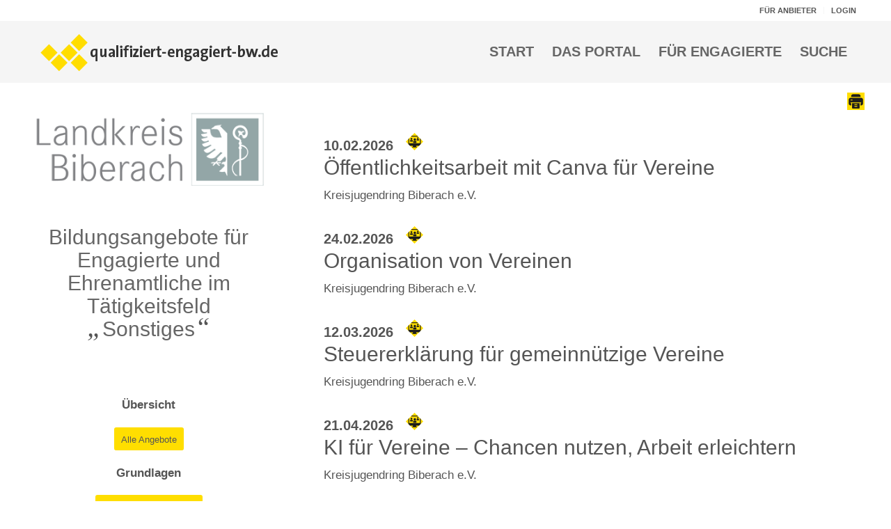

--- FILE ---
content_type: text/html; charset=UTF-8
request_url: https://qualifiziert-engagiert-bw.de/bc/bc-bereiche-sonstiges/
body_size: 58889
content:
<!DOCTYPE html>
<html lang="de" prefix="og: https://ogp.me/ns#" class="html_stretched responsive av-preloader-disabled  html_header_top html_logo_left html_main_nav_header html_menu_right html_slim html_header_sticky html_header_shrinking_disabled html_header_topbar_active html_mobile_menu_tablet html_header_searchicon_disabled html_content_align_center html_header_unstick_top_disabled html_header_stretch_disabled html_minimal_header html_av-overlay-side html_av-overlay-side-classic html_av-submenu-noclone html_entry_id_3882 av-cookies-no-cookie-consent av-no-preview av-default-lightbox html_text_menu_active av-mobile-menu-switch-default">
<head>
<meta charset="UTF-8" />
<meta name="robots" content="index, follow" />


<!-- mobile setting -->
<meta name="viewport" content="width=device-width, initial-scale=1">

<!-- Scripts/CSS and wp_head hook -->

<!-- Suchmaschinen-Optimierung durch Rank Math PRO - https://rankmath.com/ -->
<title>BC Bereiche Sonstiges - Qualifiziert. Engagiert in Baden-Württemberg</title>
<meta name="description" content="Übersicht"/>
<meta name="robots" content="index, follow, max-snippet:-1, max-video-preview:-1, max-image-preview:large"/>
<link rel="canonical" href="https://qualifiziert-engagiert-bw.de/bc/bc-bereiche-sonstiges/" />
<meta property="og:locale" content="de_DE" />
<meta property="og:type" content="article" />
<meta property="og:title" content="BC Bereiche Sonstiges - Qualifiziert. Engagiert in Baden-Württemberg" />
<meta property="og:description" content="Übersicht" />
<meta property="og:url" content="https://qualifiziert-engagiert-bw.de/bc/bc-bereiche-sonstiges/" />
<meta property="og:site_name" content="Qualifiziert. Engagiert in Baden-Württemberg" />
<meta property="og:updated_time" content="2023-03-11T16:53:24+01:00" />
<meta property="article:published_time" content="2021-03-17T21:39:05+01:00" />
<meta property="article:modified_time" content="2023-03-11T16:53:24+01:00" />
<meta name="twitter:card" content="summary_large_image" />
<meta name="twitter:title" content="BC Bereiche Sonstiges - Qualifiziert. Engagiert in Baden-Württemberg" />
<meta name="twitter:description" content="Übersicht" />
<meta name="twitter:label1" content="Lesedauer" />
<meta name="twitter:data1" content="19 Minuten" />
<script type="application/ld+json" class="rank-math-schema">{"@context":"https://schema.org","@graph":[{"@type":["EducationalOrganization","Organization"],"@id":"https://qualifiziert-engagiert-bw.de/#organization","name":"Qualifiziert. Engagiert in Baden-W\u00fcrttemberg","url":"https://qualifiziert-engagiert-bw.de"},{"@type":"WebSite","@id":"https://qualifiziert-engagiert-bw.de/#website","url":"https://qualifiziert-engagiert-bw.de","name":"Qualifiziert. Engagiert in Baden-W\u00fcrttemberg","alternateName":"Forbildung und Kurse f\u00fcr Ehrenamtliche","publisher":{"@id":"https://qualifiziert-engagiert-bw.de/#organization"},"inLanguage":"de"},{"@type":"ImageObject","@id":"https://qualifiziert-engagiert-bw.de/wp-content/uploads/LOGO_QEBW_4-1.png","url":"https://qualifiziert-engagiert-bw.de/wp-content/uploads/LOGO_QEBW_4-1.png","width":"360","height":"80","inLanguage":"de"},{"@type":"WebPage","@id":"https://qualifiziert-engagiert-bw.de/bc/bc-bereiche-sonstiges/#webpage","url":"https://qualifiziert-engagiert-bw.de/bc/bc-bereiche-sonstiges/","name":"BC Bereiche Sonstiges - Qualifiziert. Engagiert in Baden-W\u00fcrttemberg","datePublished":"2021-03-17T21:39:05+01:00","dateModified":"2023-03-11T16:53:24+01:00","isPartOf":{"@id":"https://qualifiziert-engagiert-bw.de/#website"},"primaryImageOfPage":{"@id":"https://qualifiziert-engagiert-bw.de/wp-content/uploads/LOGO_QEBW_4-1.png"},"inLanguage":"de"},{"@type":"Person","@id":"https://qualifiziert-engagiert-bw.de/author/wpm35/","name":"Br\u00fcckner","url":"https://qualifiziert-engagiert-bw.de/author/wpm35/","image":{"@type":"ImageObject","@id":"https://secure.gravatar.com/avatar/a5dcc3bb12ad01b231017e09fe731b9e?s=96&amp;d=mm&amp;r=g","url":"https://secure.gravatar.com/avatar/a5dcc3bb12ad01b231017e09fe731b9e?s=96&amp;d=mm&amp;r=g","caption":"Br\u00fcckner","inLanguage":"de"},"worksFor":{"@id":"https://qualifiziert-engagiert-bw.de/#organization"}},{"@type":"Article","headline":"BC Bereiche Sonstiges - Qualifiziert. Engagiert in Baden-W\u00fcrttemberg","datePublished":"2021-03-17T21:39:05+01:00","dateModified":"2023-03-11T16:53:24+01:00","author":{"@id":"https://qualifiziert-engagiert-bw.de/author/wpm35/","name":"Br\u00fcckner"},"publisher":{"@id":"https://qualifiziert-engagiert-bw.de/#organization"},"description":"\u00dcbersicht","name":"BC Bereiche Sonstiges - Qualifiziert. Engagiert in Baden-W\u00fcrttemberg","@id":"https://qualifiziert-engagiert-bw.de/bc/bc-bereiche-sonstiges/#richSnippet","isPartOf":{"@id":"https://qualifiziert-engagiert-bw.de/bc/bc-bereiche-sonstiges/#webpage"},"image":{"@id":"https://qualifiziert-engagiert-bw.de/wp-content/uploads/LOGO_QEBW_4-1.png"},"inLanguage":"de","mainEntityOfPage":{"@id":"https://qualifiziert-engagiert-bw.de/bc/bc-bereiche-sonstiges/#webpage"}}]}</script>
<!-- /Rank Math WordPress SEO Plugin -->

<link rel="alternate" type="application/rss+xml" title="Qualifiziert. Engagiert in Baden-Württemberg &raquo; Feed" href="https://qualifiziert-engagiert-bw.de/feed/" />
<link rel="alternate" type="application/rss+xml" title="Qualifiziert. Engagiert in Baden-Württemberg &raquo; Kommentar-Feed" href="https://qualifiziert-engagiert-bw.de/comments/feed/" />
<script type="text/javascript">
window._wpemojiSettings = {"baseUrl":"https:\/\/s.w.org\/images\/core\/emoji\/14.0.0\/72x72\/","ext":".png","svgUrl":"https:\/\/s.w.org\/images\/core\/emoji\/14.0.0\/svg\/","svgExt":".svg","source":{"concatemoji":"https:\/\/qualifiziert-engagiert-bw.de\/wp-includes\/js\/wp-emoji-release.min.js?ver=6.3.7"}};
/*! This file is auto-generated */
!function(i,n){var o,s,e;function c(e){try{var t={supportTests:e,timestamp:(new Date).valueOf()};sessionStorage.setItem(o,JSON.stringify(t))}catch(e){}}function p(e,t,n){e.clearRect(0,0,e.canvas.width,e.canvas.height),e.fillText(t,0,0);var t=new Uint32Array(e.getImageData(0,0,e.canvas.width,e.canvas.height).data),r=(e.clearRect(0,0,e.canvas.width,e.canvas.height),e.fillText(n,0,0),new Uint32Array(e.getImageData(0,0,e.canvas.width,e.canvas.height).data));return t.every(function(e,t){return e===r[t]})}function u(e,t,n){switch(t){case"flag":return n(e,"\ud83c\udff3\ufe0f\u200d\u26a7\ufe0f","\ud83c\udff3\ufe0f\u200b\u26a7\ufe0f")?!1:!n(e,"\ud83c\uddfa\ud83c\uddf3","\ud83c\uddfa\u200b\ud83c\uddf3")&&!n(e,"\ud83c\udff4\udb40\udc67\udb40\udc62\udb40\udc65\udb40\udc6e\udb40\udc67\udb40\udc7f","\ud83c\udff4\u200b\udb40\udc67\u200b\udb40\udc62\u200b\udb40\udc65\u200b\udb40\udc6e\u200b\udb40\udc67\u200b\udb40\udc7f");case"emoji":return!n(e,"\ud83e\udef1\ud83c\udffb\u200d\ud83e\udef2\ud83c\udfff","\ud83e\udef1\ud83c\udffb\u200b\ud83e\udef2\ud83c\udfff")}return!1}function f(e,t,n){var r="undefined"!=typeof WorkerGlobalScope&&self instanceof WorkerGlobalScope?new OffscreenCanvas(300,150):i.createElement("canvas"),a=r.getContext("2d",{willReadFrequently:!0}),o=(a.textBaseline="top",a.font="600 32px Arial",{});return e.forEach(function(e){o[e]=t(a,e,n)}),o}function t(e){var t=i.createElement("script");t.src=e,t.defer=!0,i.head.appendChild(t)}"undefined"!=typeof Promise&&(o="wpEmojiSettingsSupports",s=["flag","emoji"],n.supports={everything:!0,everythingExceptFlag:!0},e=new Promise(function(e){i.addEventListener("DOMContentLoaded",e,{once:!0})}),new Promise(function(t){var n=function(){try{var e=JSON.parse(sessionStorage.getItem(o));if("object"==typeof e&&"number"==typeof e.timestamp&&(new Date).valueOf()<e.timestamp+604800&&"object"==typeof e.supportTests)return e.supportTests}catch(e){}return null}();if(!n){if("undefined"!=typeof Worker&&"undefined"!=typeof OffscreenCanvas&&"undefined"!=typeof URL&&URL.createObjectURL&&"undefined"!=typeof Blob)try{var e="postMessage("+f.toString()+"("+[JSON.stringify(s),u.toString(),p.toString()].join(",")+"));",r=new Blob([e],{type:"text/javascript"}),a=new Worker(URL.createObjectURL(r),{name:"wpTestEmojiSupports"});return void(a.onmessage=function(e){c(n=e.data),a.terminate(),t(n)})}catch(e){}c(n=f(s,u,p))}t(n)}).then(function(e){for(var t in e)n.supports[t]=e[t],n.supports.everything=n.supports.everything&&n.supports[t],"flag"!==t&&(n.supports.everythingExceptFlag=n.supports.everythingExceptFlag&&n.supports[t]);n.supports.everythingExceptFlag=n.supports.everythingExceptFlag&&!n.supports.flag,n.DOMReady=!1,n.readyCallback=function(){n.DOMReady=!0}}).then(function(){return e}).then(function(){var e;n.supports.everything||(n.readyCallback(),(e=n.source||{}).concatemoji?t(e.concatemoji):e.wpemoji&&e.twemoji&&(t(e.twemoji),t(e.wpemoji)))}))}((window,document),window._wpemojiSettings);
</script>
<style type="text/css">
img.wp-smiley,
img.emoji {
	display: inline !important;
	border: none !important;
	box-shadow: none !important;
	height: 1em !important;
	width: 1em !important;
	margin: 0 0.07em !important;
	vertical-align: -0.1em !important;
	background: none !important;
	padding: 0 !important;
}
</style>
	<link rel='stylesheet' id='wp-block-library-css' href='https://qualifiziert-engagiert-bw.de/wp-includes/css/dist/block-library/style.min.css?ver=6.3.7' type='text/css' media='all' />
<style id='global-styles-inline-css' type='text/css'>
body{--wp--preset--color--black: #000000;--wp--preset--color--cyan-bluish-gray: #abb8c3;--wp--preset--color--white: #ffffff;--wp--preset--color--pale-pink: #f78da7;--wp--preset--color--vivid-red: #cf2e2e;--wp--preset--color--luminous-vivid-orange: #ff6900;--wp--preset--color--luminous-vivid-amber: #fcb900;--wp--preset--color--light-green-cyan: #7bdcb5;--wp--preset--color--vivid-green-cyan: #00d084;--wp--preset--color--pale-cyan-blue: #8ed1fc;--wp--preset--color--vivid-cyan-blue: #0693e3;--wp--preset--color--vivid-purple: #9b51e0;--wp--preset--color--metallic-red: #b02b2c;--wp--preset--color--maximum-yellow-red: #edae44;--wp--preset--color--yellow-sun: #eeee22;--wp--preset--color--palm-leaf: #83a846;--wp--preset--color--aero: #7bb0e7;--wp--preset--color--old-lavender: #745f7e;--wp--preset--color--steel-teal: #5f8789;--wp--preset--color--raspberry-pink: #d65799;--wp--preset--color--medium-turquoise: #4ecac2;--wp--preset--gradient--vivid-cyan-blue-to-vivid-purple: linear-gradient(135deg,rgba(6,147,227,1) 0%,rgb(155,81,224) 100%);--wp--preset--gradient--light-green-cyan-to-vivid-green-cyan: linear-gradient(135deg,rgb(122,220,180) 0%,rgb(0,208,130) 100%);--wp--preset--gradient--luminous-vivid-amber-to-luminous-vivid-orange: linear-gradient(135deg,rgba(252,185,0,1) 0%,rgba(255,105,0,1) 100%);--wp--preset--gradient--luminous-vivid-orange-to-vivid-red: linear-gradient(135deg,rgba(255,105,0,1) 0%,rgb(207,46,46) 100%);--wp--preset--gradient--very-light-gray-to-cyan-bluish-gray: linear-gradient(135deg,rgb(238,238,238) 0%,rgb(169,184,195) 100%);--wp--preset--gradient--cool-to-warm-spectrum: linear-gradient(135deg,rgb(74,234,220) 0%,rgb(151,120,209) 20%,rgb(207,42,186) 40%,rgb(238,44,130) 60%,rgb(251,105,98) 80%,rgb(254,248,76) 100%);--wp--preset--gradient--blush-light-purple: linear-gradient(135deg,rgb(255,206,236) 0%,rgb(152,150,240) 100%);--wp--preset--gradient--blush-bordeaux: linear-gradient(135deg,rgb(254,205,165) 0%,rgb(254,45,45) 50%,rgb(107,0,62) 100%);--wp--preset--gradient--luminous-dusk: linear-gradient(135deg,rgb(255,203,112) 0%,rgb(199,81,192) 50%,rgb(65,88,208) 100%);--wp--preset--gradient--pale-ocean: linear-gradient(135deg,rgb(255,245,203) 0%,rgb(182,227,212) 50%,rgb(51,167,181) 100%);--wp--preset--gradient--electric-grass: linear-gradient(135deg,rgb(202,248,128) 0%,rgb(113,206,126) 100%);--wp--preset--gradient--midnight: linear-gradient(135deg,rgb(2,3,129) 0%,rgb(40,116,252) 100%);--wp--preset--font-size--small: 1rem;--wp--preset--font-size--medium: 1.125rem;--wp--preset--font-size--large: 1.75rem;--wp--preset--font-size--x-large: clamp(1.75rem, 3vw, 2.25rem);--wp--preset--spacing--20: 0.44rem;--wp--preset--spacing--30: 0.67rem;--wp--preset--spacing--40: 1rem;--wp--preset--spacing--50: 1.5rem;--wp--preset--spacing--60: 2.25rem;--wp--preset--spacing--70: 3.38rem;--wp--preset--spacing--80: 5.06rem;--wp--preset--shadow--natural: 6px 6px 9px rgba(0, 0, 0, 0.2);--wp--preset--shadow--deep: 12px 12px 50px rgba(0, 0, 0, 0.4);--wp--preset--shadow--sharp: 6px 6px 0px rgba(0, 0, 0, 0.2);--wp--preset--shadow--outlined: 6px 6px 0px -3px rgba(255, 255, 255, 1), 6px 6px rgba(0, 0, 0, 1);--wp--preset--shadow--crisp: 6px 6px 0px rgba(0, 0, 0, 1);}body { margin: 0;--wp--style--global--content-size: 800px;--wp--style--global--wide-size: 1130px; }.wp-site-blocks > .alignleft { float: left; margin-right: 2em; }.wp-site-blocks > .alignright { float: right; margin-left: 2em; }.wp-site-blocks > .aligncenter { justify-content: center; margin-left: auto; margin-right: auto; }:where(.is-layout-flex){gap: 0.5em;}:where(.is-layout-grid){gap: 0.5em;}body .is-layout-flow > .alignleft{float: left;margin-inline-start: 0;margin-inline-end: 2em;}body .is-layout-flow > .alignright{float: right;margin-inline-start: 2em;margin-inline-end: 0;}body .is-layout-flow > .aligncenter{margin-left: auto !important;margin-right: auto !important;}body .is-layout-constrained > .alignleft{float: left;margin-inline-start: 0;margin-inline-end: 2em;}body .is-layout-constrained > .alignright{float: right;margin-inline-start: 2em;margin-inline-end: 0;}body .is-layout-constrained > .aligncenter{margin-left: auto !important;margin-right: auto !important;}body .is-layout-constrained > :where(:not(.alignleft):not(.alignright):not(.alignfull)){max-width: var(--wp--style--global--content-size);margin-left: auto !important;margin-right: auto !important;}body .is-layout-constrained > .alignwide{max-width: var(--wp--style--global--wide-size);}body .is-layout-flex{display: flex;}body .is-layout-flex{flex-wrap: wrap;align-items: center;}body .is-layout-flex > *{margin: 0;}body .is-layout-grid{display: grid;}body .is-layout-grid > *{margin: 0;}body{padding-top: 0px;padding-right: 0px;padding-bottom: 0px;padding-left: 0px;}a:where(:not(.wp-element-button)){text-decoration: underline;}.wp-element-button, .wp-block-button__link{background-color: #32373c;border-width: 0;color: #fff;font-family: inherit;font-size: inherit;line-height: inherit;padding: calc(0.667em + 2px) calc(1.333em + 2px);text-decoration: none;}.has-black-color{color: var(--wp--preset--color--black) !important;}.has-cyan-bluish-gray-color{color: var(--wp--preset--color--cyan-bluish-gray) !important;}.has-white-color{color: var(--wp--preset--color--white) !important;}.has-pale-pink-color{color: var(--wp--preset--color--pale-pink) !important;}.has-vivid-red-color{color: var(--wp--preset--color--vivid-red) !important;}.has-luminous-vivid-orange-color{color: var(--wp--preset--color--luminous-vivid-orange) !important;}.has-luminous-vivid-amber-color{color: var(--wp--preset--color--luminous-vivid-amber) !important;}.has-light-green-cyan-color{color: var(--wp--preset--color--light-green-cyan) !important;}.has-vivid-green-cyan-color{color: var(--wp--preset--color--vivid-green-cyan) !important;}.has-pale-cyan-blue-color{color: var(--wp--preset--color--pale-cyan-blue) !important;}.has-vivid-cyan-blue-color{color: var(--wp--preset--color--vivid-cyan-blue) !important;}.has-vivid-purple-color{color: var(--wp--preset--color--vivid-purple) !important;}.has-metallic-red-color{color: var(--wp--preset--color--metallic-red) !important;}.has-maximum-yellow-red-color{color: var(--wp--preset--color--maximum-yellow-red) !important;}.has-yellow-sun-color{color: var(--wp--preset--color--yellow-sun) !important;}.has-palm-leaf-color{color: var(--wp--preset--color--palm-leaf) !important;}.has-aero-color{color: var(--wp--preset--color--aero) !important;}.has-old-lavender-color{color: var(--wp--preset--color--old-lavender) !important;}.has-steel-teal-color{color: var(--wp--preset--color--steel-teal) !important;}.has-raspberry-pink-color{color: var(--wp--preset--color--raspberry-pink) !important;}.has-medium-turquoise-color{color: var(--wp--preset--color--medium-turquoise) !important;}.has-black-background-color{background-color: var(--wp--preset--color--black) !important;}.has-cyan-bluish-gray-background-color{background-color: var(--wp--preset--color--cyan-bluish-gray) !important;}.has-white-background-color{background-color: var(--wp--preset--color--white) !important;}.has-pale-pink-background-color{background-color: var(--wp--preset--color--pale-pink) !important;}.has-vivid-red-background-color{background-color: var(--wp--preset--color--vivid-red) !important;}.has-luminous-vivid-orange-background-color{background-color: var(--wp--preset--color--luminous-vivid-orange) !important;}.has-luminous-vivid-amber-background-color{background-color: var(--wp--preset--color--luminous-vivid-amber) !important;}.has-light-green-cyan-background-color{background-color: var(--wp--preset--color--light-green-cyan) !important;}.has-vivid-green-cyan-background-color{background-color: var(--wp--preset--color--vivid-green-cyan) !important;}.has-pale-cyan-blue-background-color{background-color: var(--wp--preset--color--pale-cyan-blue) !important;}.has-vivid-cyan-blue-background-color{background-color: var(--wp--preset--color--vivid-cyan-blue) !important;}.has-vivid-purple-background-color{background-color: var(--wp--preset--color--vivid-purple) !important;}.has-metallic-red-background-color{background-color: var(--wp--preset--color--metallic-red) !important;}.has-maximum-yellow-red-background-color{background-color: var(--wp--preset--color--maximum-yellow-red) !important;}.has-yellow-sun-background-color{background-color: var(--wp--preset--color--yellow-sun) !important;}.has-palm-leaf-background-color{background-color: var(--wp--preset--color--palm-leaf) !important;}.has-aero-background-color{background-color: var(--wp--preset--color--aero) !important;}.has-old-lavender-background-color{background-color: var(--wp--preset--color--old-lavender) !important;}.has-steel-teal-background-color{background-color: var(--wp--preset--color--steel-teal) !important;}.has-raspberry-pink-background-color{background-color: var(--wp--preset--color--raspberry-pink) !important;}.has-medium-turquoise-background-color{background-color: var(--wp--preset--color--medium-turquoise) !important;}.has-black-border-color{border-color: var(--wp--preset--color--black) !important;}.has-cyan-bluish-gray-border-color{border-color: var(--wp--preset--color--cyan-bluish-gray) !important;}.has-white-border-color{border-color: var(--wp--preset--color--white) !important;}.has-pale-pink-border-color{border-color: var(--wp--preset--color--pale-pink) !important;}.has-vivid-red-border-color{border-color: var(--wp--preset--color--vivid-red) !important;}.has-luminous-vivid-orange-border-color{border-color: var(--wp--preset--color--luminous-vivid-orange) !important;}.has-luminous-vivid-amber-border-color{border-color: var(--wp--preset--color--luminous-vivid-amber) !important;}.has-light-green-cyan-border-color{border-color: var(--wp--preset--color--light-green-cyan) !important;}.has-vivid-green-cyan-border-color{border-color: var(--wp--preset--color--vivid-green-cyan) !important;}.has-pale-cyan-blue-border-color{border-color: var(--wp--preset--color--pale-cyan-blue) !important;}.has-vivid-cyan-blue-border-color{border-color: var(--wp--preset--color--vivid-cyan-blue) !important;}.has-vivid-purple-border-color{border-color: var(--wp--preset--color--vivid-purple) !important;}.has-metallic-red-border-color{border-color: var(--wp--preset--color--metallic-red) !important;}.has-maximum-yellow-red-border-color{border-color: var(--wp--preset--color--maximum-yellow-red) !important;}.has-yellow-sun-border-color{border-color: var(--wp--preset--color--yellow-sun) !important;}.has-palm-leaf-border-color{border-color: var(--wp--preset--color--palm-leaf) !important;}.has-aero-border-color{border-color: var(--wp--preset--color--aero) !important;}.has-old-lavender-border-color{border-color: var(--wp--preset--color--old-lavender) !important;}.has-steel-teal-border-color{border-color: var(--wp--preset--color--steel-teal) !important;}.has-raspberry-pink-border-color{border-color: var(--wp--preset--color--raspberry-pink) !important;}.has-medium-turquoise-border-color{border-color: var(--wp--preset--color--medium-turquoise) !important;}.has-vivid-cyan-blue-to-vivid-purple-gradient-background{background: var(--wp--preset--gradient--vivid-cyan-blue-to-vivid-purple) !important;}.has-light-green-cyan-to-vivid-green-cyan-gradient-background{background: var(--wp--preset--gradient--light-green-cyan-to-vivid-green-cyan) !important;}.has-luminous-vivid-amber-to-luminous-vivid-orange-gradient-background{background: var(--wp--preset--gradient--luminous-vivid-amber-to-luminous-vivid-orange) !important;}.has-luminous-vivid-orange-to-vivid-red-gradient-background{background: var(--wp--preset--gradient--luminous-vivid-orange-to-vivid-red) !important;}.has-very-light-gray-to-cyan-bluish-gray-gradient-background{background: var(--wp--preset--gradient--very-light-gray-to-cyan-bluish-gray) !important;}.has-cool-to-warm-spectrum-gradient-background{background: var(--wp--preset--gradient--cool-to-warm-spectrum) !important;}.has-blush-light-purple-gradient-background{background: var(--wp--preset--gradient--blush-light-purple) !important;}.has-blush-bordeaux-gradient-background{background: var(--wp--preset--gradient--blush-bordeaux) !important;}.has-luminous-dusk-gradient-background{background: var(--wp--preset--gradient--luminous-dusk) !important;}.has-pale-ocean-gradient-background{background: var(--wp--preset--gradient--pale-ocean) !important;}.has-electric-grass-gradient-background{background: var(--wp--preset--gradient--electric-grass) !important;}.has-midnight-gradient-background{background: var(--wp--preset--gradient--midnight) !important;}.has-small-font-size{font-size: var(--wp--preset--font-size--small) !important;}.has-medium-font-size{font-size: var(--wp--preset--font-size--medium) !important;}.has-large-font-size{font-size: var(--wp--preset--font-size--large) !important;}.has-x-large-font-size{font-size: var(--wp--preset--font-size--x-large) !important;}
.wp-block-navigation a:where(:not(.wp-element-button)){color: inherit;}
:where(.wp-block-post-template.is-layout-flex){gap: 1.25em;}:where(.wp-block-post-template.is-layout-grid){gap: 1.25em;}
:where(.wp-block-columns.is-layout-flex){gap: 2em;}:where(.wp-block-columns.is-layout-grid){gap: 2em;}
.wp-block-pullquote{font-size: 1.5em;line-height: 1.6;}
</style>
<link rel='stylesheet' id='avia-merged-styles-css' href='https://qualifiziert-engagiert-bw.de/wp-content/uploads/dynamic_avia/avia-merged-styles-642664708bb5e06707e3963703ecd629---693ffc67413cd.css' type='text/css' media='all' />
<link rel='stylesheet' id='avia-single-post-3882-css' href='https://qualifiziert-engagiert-bw.de/wp-content/uploads/dynamic_avia/avia_posts_css/post-3882.css?ver=ver-1765844205' type='text/css' media='all' />
<script type='text/javascript' src='https://qualifiziert-engagiert-bw.de/wp-includes/js/jquery/jquery.min.js?ver=3.7.0' id='jquery-core-js'></script>
<script type='text/javascript' src='https://qualifiziert-engagiert-bw.de/wp-includes/js/jquery/jquery-migrate.min.js?ver=3.4.1' id='jquery-migrate-js'></script>
<script type='text/javascript' src='https://qualifiziert-engagiert-bw.de/wp-content/uploads/dynamic_avia/avia-head-scripts-7ad3d58092a32d4b0bebec4b48182fcd---693ffc6753c8e.js' id='avia-head-scripts-js'></script>
<link rel="https://api.w.org/" href="https://qualifiziert-engagiert-bw.de/wp-json/" /><link rel="alternate" type="application/json" href="https://qualifiziert-engagiert-bw.de/wp-json/wp/v2/pages/3882" /><link rel="EditURI" type="application/rsd+xml" title="RSD" href="https://qualifiziert-engagiert-bw.de/xmlrpc.php?rsd" />
<meta name="generator" content="WordPress 6.3.7" />
<link rel='shortlink' href='https://qualifiziert-engagiert-bw.de/?p=3882' />
<link rel="alternate" type="application/json+oembed" href="https://qualifiziert-engagiert-bw.de/wp-json/oembed/1.0/embed?url=https%3A%2F%2Fqualifiziert-engagiert-bw.de%2Fbc%2Fbc-bereiche-sonstiges%2F" />
<link rel="alternate" type="text/xml+oembed" href="https://qualifiziert-engagiert-bw.de/wp-json/oembed/1.0/embed?url=https%3A%2F%2Fqualifiziert-engagiert-bw.de%2Fbc%2Fbc-bereiche-sonstiges%2F&#038;format=xml" />
<link rel="profile" href="http://gmpg.org/xfn/11" />
<link rel="alternate" type="application/rss+xml" title="Qualifiziert. Engagiert in Baden-Württemberg RSS2 Feed" href="https://qualifiziert-engagiert-bw.de/feed/" />
<link rel="pingback" href="https://qualifiziert-engagiert-bw.de/xmlrpc.php" />
<!--[if lt IE 9]><script src="https://qualifiziert-engagiert-bw.de/wp-content/themes/enfold/js/html5shiv.js"></script><![endif]-->
<link rel="icon" href="https://qualifiziert-engagiert-bw.de/wp-content/uploads/2019/06/favicon_QEBW_3.png" type="image/png">

<!-- To speed up the rendering and to display the site as fast as possible to the user we include some styles and scripts for above the fold content inline -->
<script type="text/javascript">'use strict';var avia_is_mobile=!1;if(/Android|webOS|iPhone|iPad|iPod|BlackBerry|IEMobile|Opera Mini/i.test(navigator.userAgent)&&'ontouchstart' in document.documentElement){avia_is_mobile=!0;document.documentElement.className+=' avia_mobile '}
else{document.documentElement.className+=' avia_desktop '};document.documentElement.className+=' js_active ';(function(){var e=['-webkit-','-moz-','-ms-',''],n='',o=!1,a=!1;for(var t in e){if(e[t]+'transform' in document.documentElement.style){o=!0;n=e[t]+'transform'};if(e[t]+'perspective' in document.documentElement.style){a=!0}};if(o){document.documentElement.className+=' avia_transform '};if(a){document.documentElement.className+=' avia_transform3d '};if(typeof document.getElementsByClassName=='function'&&typeof document.documentElement.getBoundingClientRect=='function'&&avia_is_mobile==!1){if(n&&window.innerHeight>0){setTimeout(function(){var e=0,o={},a=0,t=document.getElementsByClassName('av-parallax'),i=window.pageYOffset||document.documentElement.scrollTop;for(e=0;e<t.length;e++){t[e].style.top='0px';o=t[e].getBoundingClientRect();a=Math.ceil((window.innerHeight+i-o.top)*0.3);t[e].style[n]='translate(0px, '+a+'px)';t[e].style.top='auto';t[e].className+=' enabled-parallax '}},50)}}})();</script><style type="text/css">
		@font-face {font-family: 'entypo-fontello'; font-weight: normal; font-style: normal; font-display: auto;
		src: url('https://qualifiziert-engagiert-bw.de/wp-content/themes/enfold/config-templatebuilder/avia-template-builder/assets/fonts/entypo-fontello.woff2') format('woff2'),
		url('https://qualifiziert-engagiert-bw.de/wp-content/themes/enfold/config-templatebuilder/avia-template-builder/assets/fonts/entypo-fontello.woff') format('woff'),
		url('https://qualifiziert-engagiert-bw.de/wp-content/themes/enfold/config-templatebuilder/avia-template-builder/assets/fonts/entypo-fontello.ttf') format('truetype'),
		url('https://qualifiziert-engagiert-bw.de/wp-content/themes/enfold/config-templatebuilder/avia-template-builder/assets/fonts/entypo-fontello.svg#entypo-fontello') format('svg'),
		url('https://qualifiziert-engagiert-bw.de/wp-content/themes/enfold/config-templatebuilder/avia-template-builder/assets/fonts/entypo-fontello.eot'),
		url('https://qualifiziert-engagiert-bw.de/wp-content/themes/enfold/config-templatebuilder/avia-template-builder/assets/fonts/entypo-fontello.eot?#iefix') format('embedded-opentype');
		} #top .avia-font-entypo-fontello, body .avia-font-entypo-fontello, html body [data-av_iconfont='entypo-fontello']:before{ font-family: 'entypo-fontello'; }
		
		@font-face {font-family: 'fontello'; font-weight: normal; font-style: normal; font-display: auto;
		src: url('https://qualifiziert-engagiert-bw.de/wp-content/uploads/avia_fonts/fontello/fontello.woff2') format('woff2'),
		url('https://qualifiziert-engagiert-bw.de/wp-content/uploads/avia_fonts/fontello/fontello.woff') format('woff'),
		url('https://qualifiziert-engagiert-bw.de/wp-content/uploads/avia_fonts/fontello/fontello.ttf') format('truetype'),
		url('https://qualifiziert-engagiert-bw.de/wp-content/uploads/avia_fonts/fontello/fontello.svg#fontello') format('svg'),
		url('https://qualifiziert-engagiert-bw.de/wp-content/uploads/avia_fonts/fontello/fontello.eot'),
		url('https://qualifiziert-engagiert-bw.de/wp-content/uploads/avia_fonts/fontello/fontello.eot?#iefix') format('embedded-opentype');
		} #top .avia-font-fontello, body .avia-font-fontello, html body [data-av_iconfont='fontello']:before{ font-family: 'fontello'; }
		</style>

<!--
Debugging Info for Theme support: 

Theme: Enfold
Version: 5.6.8
Installed: enfold
AviaFramework Version: 5.6
AviaBuilder Version: 5.3
aviaElementManager Version: 1.0.1
ML:512-PU:98-PLA:7
WP:6.3.7
Compress: CSS:all theme files - JS:all theme files
Updates: disabled
PLAu:7
-->
</head>

<body id="top" class="page-template-default page page-id-3882 page-child parent-pageid-3246 stretched no_sidebar_border rtl_columns av-curtain-numeric arial-websave arial verdana-websave verdana  avia-responsive-images-support" itemscope="itemscope" itemtype="https://schema.org/WebPage" >

	
	<div id='wrap_all'>

	
<header id='header' class='all_colors header_color light_bg_color  av_header_top av_logo_left av_main_nav_header av_menu_right av_slim av_header_sticky av_header_shrinking_disabled av_header_stretch_disabled av_mobile_menu_tablet av_header_searchicon_disabled av_header_unstick_top_disabled av_minimal_header av_bottom_nav_disabled  av_header_border_disabled' data-av_shrink_factor='50' role="banner" itemscope="itemscope" itemtype="https://schema.org/WPHeader" >

		<div id='header_meta' class='container_wrap container_wrap_meta  av_secondary_right av_extra_header_active av_entry_id_3882'>

			      <div class='container'>
			      <nav class='sub_menu'  role="navigation" itemscope="itemscope" itemtype="https://schema.org/SiteNavigationElement" ><ul role="menu" class="menu" id="avia2-menu"><li role="menuitem" id="menu-item-1504" class="menu-item menu-item-type-post_type menu-item-object-page menu-item-1504"><a href="https://qualifiziert-engagiert-bw.de/anbieter/">FÜR ANBIETER</a></li>
<li role="menuitem" id="menu-item-1521" class="menu-item menu-item-type-custom menu-item-object-custom menu-item-1521"><a href="https://qualifiziert-engagiert-bw.de/login/">LOGIN</a></li>
</ul></nav>			      </div>
		</div>

		<div  id='header_main' class='container_wrap container_wrap_logo'>

        <div class='container av-logo-container'><div class='inner-container'><span class='logo avia-standard-logo'><a href='https://qualifiziert-engagiert-bw.de/' class='' aria-label='Logo der Bildungsplattform qualifiziert-engagiert-bw.de' title='Logo der Bildungsplattform qualifiziert-engagiert-bw.de'><img src="https://qualifiziert-engagiert-bw.de/wp-content/uploads/2019/06/LOGO_QEBW_4.png" srcset="https://qualifiziert-engagiert-bw.de/wp-content/uploads/2019/06/LOGO_QEBW_4.png 360w, https://qualifiziert-engagiert-bw.de/wp-content/uploads/2019/06/LOGO_QEBW_4-300x67.png 300w" sizes="(max-width: 360px) 100vw, 360px" height="100" width="300" alt='Qualifiziert. Engagiert in Baden-Württemberg' title='Logo der Bildungsplattform qualifiziert-engagiert-bw.de' /></a></span><nav class='main_menu' data-selectname='Wähle eine Seite'  role="navigation" itemscope="itemscope" itemtype="https://schema.org/SiteNavigationElement" ><div class="avia-menu av-main-nav-wrap"><ul role="menu" class="menu av-main-nav" id="avia-menu"><li role="menuitem" id="menu-item-1303" class="menu-item menu-item-type-post_type menu-item-object-page menu-item-home menu-item-top-level menu-item-top-level-1"><a href="https://qualifiziert-engagiert-bw.de/" itemprop="url" tabindex="0"><span class="avia-bullet"></span><span class="avia-menu-text">START</span><span class="avia-menu-fx"><span class="avia-arrow-wrap"><span class="avia-arrow"></span></span></span></a></li>
<li role="menuitem" id="menu-item-1536" class="menu-item menu-item-type-post_type menu-item-object-page menu-item-top-level menu-item-top-level-2"><a href="https://qualifiziert-engagiert-bw.de/start/ueber-das-portal/" itemprop="url" tabindex="0"><span class="avia-bullet"></span><span class="avia-menu-text">DAS PORTAL</span><span class="avia-menu-fx"><span class="avia-arrow-wrap"><span class="avia-arrow"></span></span></span></a></li>
<li role="menuitem" id="menu-item-1490" class="menu-item menu-item-type-post_type menu-item-object-page menu-item-mega-parent  menu-item-top-level menu-item-top-level-3"><a href="https://qualifiziert-engagiert-bw.de/start/fuer-engagierte/" itemprop="url" tabindex="0"><span class="avia-bullet"></span><span class="avia-menu-text">FÜR ENGAGIERTE</span><span class="avia-menu-fx"><span class="avia-arrow-wrap"><span class="avia-arrow"></span></span></span></a></li>
<li role="menuitem" id="menu-item-1535" class="menu-item menu-item-type-post_type menu-item-object-page menu-item-top-level menu-item-top-level-4"><a href="https://qualifiziert-engagiert-bw.de/start/suche/" itemprop="url" tabindex="0"><span class="avia-bullet"></span><span class="avia-menu-text">SUCHE</span><span class="avia-menu-fx"><span class="avia-arrow-wrap"><span class="avia-arrow"></span></span></span></a></li>
<li class="av-burger-menu-main menu-item-avia-special " role="menuitem">
	        			<a href="#" aria-label="Menü" aria-hidden="false">
							<span class="av-hamburger av-hamburger--spin av-js-hamburger">
								<span class="av-hamburger-box">
						          <span class="av-hamburger-inner"></span>
						          <strong>Menü</strong>
								</span>
							</span>
							<span class="avia_hidden_link_text">Menü</span>
						</a>
	        		   </li></ul></div></nav></div> </div> 
		<!-- end container_wrap-->
		</div>
<div class="header_bg"></div>
<!-- end header -->
</header>

	<div id='main' class='all_colors' data-scroll-offset='88'>

	<div id='av-layout-grid-1'  class='av-layout-grid-container av-1xmee-2a7c98c5b57c85cb82b07dd5ffa28573 entry-content-wrapper main_color av-flex-cells  avia-builder-el-0  el_before_av_layout_row  avia-builder-el-first   container_wrap fullsize'  >
<div class='flex_cell av-jx0r491v-32f1d3b31ab9ec3a6951e64dac8349c0 av-gridrow-cell av_one_third no_margin  avia-builder-el-1  el_before_av_cell_two_third  avia-builder-el-first '  ><div class='flex_cell_inner'>
<div  class='flex_column av-ken6kiq9-f456147906590efed24e81a917f496ab av_one_full  avia-builder-el-2  el_before_av_heading  avia-builder-el-first  first flex_column_div av-zero-column-padding avia-link-column av-column-link  '    data-link-column-url="https://qualifiziert-engagiert-bw.de/bc/"   ><a class="av-screen-reader-only" href=https://qualifiziert-engagiert-bw.de/bc/ >Link zu: BC</a><div  class='avia-image-container av-jx0p2ygt-86f17515aed186f9b237c2e88f79ed14 av-styling- avia-align-center  avia-builder-el-3  avia-builder-el-no-sibling '   itemprop="image" itemscope="itemscope" itemtype="https://schema.org/ImageObject" ><div class="avia-image-container-inner"><div class="avia-image-overlay-wrap"><img decoding="async" fetchpriority="high" class='wp-image-3245 avia-img-lazy-loading-not-3245 avia_image ' src="https://qualifiziert-engagiert-bw.de/wp-content/uploads/LOGO_BC.png" alt='Logo des Landkreises Biberach' title='Logo des Landkreises Biberach'  height="130" width="390"  itemprop="thumbnailUrl" srcset="https://qualifiziert-engagiert-bw.de/wp-content/uploads/LOGO_BC.png 390w, https://qualifiziert-engagiert-bw.de/wp-content/uploads/LOGO_BC-300x100.png 300w" sizes="(max-width: 390px) 100vw, 390px" /></div></div></div></div><div  class='av-special-heading av-9m8ey-2063575dc245a24db44a60557c8cde8d av-special-heading-h1 blockquote modern-quote modern-centered  avia-builder-el-4  el_after_av_one_full  el_before_av_hr  av-linked-heading'><h1 class='av-special-heading-tag'  itemprop="headline"  >Bildungsangebote für Engagierte und Ehrenamtliche im Tätigkeitsfeld <span class='special_amp'>&#8222;</span>Sonstiges<span class='special_amp'>&#8220;</span></h1><div class="special-heading-border"><div class="special-heading-inner-border"></div></div></div>
<div  class='hr av-kczqmej4-c4d132fd6027ebfbd2ccd643a86f3a7b hr-invisible  avia-builder-el-5  el_after_av_heading  el_before_av_one_full '><span class='hr-inner '><span class="hr-inner-style"></span></span></div>
<div  class='flex_column av-2mk36o-5a64c168f17749397acdce1518ffd523 av_one_full  avia-builder-el-6  el_after_av_hr  avia-builder-el-last  first flex_column_div av-hide-on-mobile av-zero-column-padding  '     ><section  class='av_textblock_section av-kczpxx4q-f39f82f747a34e883aab9b726e0876a4 '   itemscope="itemscope" itemtype="https://schema.org/CreativeWork" ><div class='avia_textblock'  itemprop="text" ><p style="text-align: center;"><strong>Übersicht</strong></p>
</div></section>
<div  class='avia-buttonrow-wrap av-kczpkctt-45dd24d10758f72a25c39977610cb569 avia-buttonrow-center  avia-builder-el-8  el_after_av_textblock  el_before_av_textblock '>
<a href='https://qualifiziert-engagiert-bw.de/bc/bc-alle-angebote/'  class='avia-button av-p4syf5-18f3653b6f85e07c794832e1c6e4e213 avia-icon_select-yes-left-icon avia-size-small av-icon-on-hover'  ><span class='avia_button_icon avia_button_icon_left ' aria-hidden='true' data-av_icon='' data-av_iconfont='entypo-fontello'></span><span class='avia_iconbox_title' >Alle Angebote</span></a>
</div>
<section  class='av_textblock_section av-kczpxx4q-26-8b070981797451addc3abaec79b694d9 '   itemscope="itemscope" itemtype="https://schema.org/CreativeWork" ><div class='avia_textblock'  itemprop="text" ><p style="text-align: center;"><strong>Grundlagen</strong></p>
</div></section>
<div  class='avia-buttonrow-wrap av-kczpkctt-25-ea0131e1d28807a5572f3b50425f8795 avia-buttonrow-center  avia-builder-el-10  el_after_av_textblock  el_before_av_textblock '>
<a href='https://qualifiziert-engagiert-bw.de/bc/bc-orientierung-einstieg/'  class='avia-button av-o2dn1d-527558e9d398bce44025e3e66c6195b3 avia-icon_select-yes-left-icon avia-size-small av-icon-on-hover'  ><span class='avia_button_icon avia_button_icon_left ' aria-hidden='true' data-av_icon='' data-av_iconfont='entypo-fontello'></span><span class='avia_iconbox_title' >Orientierung & Einstieg</span></a>
<a href='https://qualifiziert-engagiert-bw.de/bc/bc-methoden-kommunikation/'  class='avia-button av-mymqox-175295c3c6f5cbfc6596103cd8648144 avia-icon_select-yes-left-icon avia-size-small av-icon-on-hover'  ><span class='avia_button_icon avia_button_icon_left ' aria-hidden='true' data-av_icon='' data-av_iconfont='entypo-fontello'></span><span class='avia_iconbox_title' >Methoden & Kommunikation</span></a>
<a href='https://qualifiziert-engagiert-bw.de/bc/bc-finanzen-recht-versicherung/'  class='avia-button av-k4zu0h-e7773bbbea4ce5f5c305185d867a497a avia-icon_select-yes-left-icon avia-size-small av-icon-on-hover'  ><span class='avia_button_icon avia_button_icon_left ' aria-hidden='true' data-av_icon='' data-av_iconfont='entypo-fontello'></span><span class='avia_iconbox_title' >Finanzen, Recht & Versicherung</span></a>
<a href='https://qualifiziert-engagiert-bw.de/bc/bc-digitale-kenntnisse/'  class='avia-button av-j85s01-cc6f92ae3f1ddd33ade0304cf84c0a58 avia-icon_select-yes-left-icon avia-size-small av-icon-on-hover'  ><span class='avia_button_icon avia_button_icon_left ' aria-hidden='true' data-av_icon='' data-av_iconfont='entypo-fontello'></span><span class='avia_iconbox_title' >Digitale Kenntnisse</span></a>
<a href='https://qualifiziert-engagiert-bw.de/bc/bc-grundlagen-sonstiges/'  class='avia-button av-gvziht-522b7fe568edab06a704f14e7ddd910f avia-icon_select-yes-left-icon avia-size-small av-icon-on-hover'  ><span class='avia_button_icon avia_button_icon_left ' aria-hidden='true' data-av_icon='' data-av_iconfont='entypo-fontello'></span><span class='avia_iconbox_title' >Sonstige Grundlagen</span></a>
</div>
<section  class='av_textblock_section av-kczpxx4q-23-e4d225c60dead2e8685b7fa2faed52ce '   itemscope="itemscope" itemtype="https://schema.org/CreativeWork" ><div class='avia_textblock'  itemprop="text" ><p style="text-align: center;"><strong>Bereiche meines Engagements</strong></p>
</div></section>
<div  class='avia-buttonrow-wrap av-kczpkctt-22-d6b49d022055a8e8ea43c00573dc6658 avia-buttonrow-center  avia-builder-el-12  el_after_av_textblock  avia-builder-el-last '>
<a href='https://qualifiziert-engagiert-bw.de/bc/bc-familie/'  class='avia-button av-fwhnep-fe2980dcd2876d30881943dee455449c avia-icon_select-yes-left-icon avia-size-small av-icon-on-hover'  ><span class='avia_button_icon avia_button_icon_left ' aria-hidden='true' data-av_icon='' data-av_iconfont='entypo-fontello'></span><span class='avia_iconbox_title' >Familie</span></a>
<a href='https://qualifiziert-engagiert-bw.de/bc/bc-kinder/'  class='avia-button av-1eacpt-dd90e20891072f5f8d590ab220aeb502 avia-icon_select-yes-left-icon avia-size-small av-icon-on-hover'  ><span class='avia_button_icon avia_button_icon_left ' aria-hidden='true' data-av_icon='' data-av_iconfont='entypo-fontello'></span><span class='avia_iconbox_title' >Kinder</span></a>
<a href='https://qualifiziert-engagiert-bw.de/bc/bc-jugendliche/'  class='avia-button av-cexjn5-a6f5c66456ab8035856377d28baebc50 avia-icon_select-yes-left-icon avia-size-small av-icon-on-hover'  ><span class='avia_button_icon avia_button_icon_left ' aria-hidden='true' data-av_icon='' data-av_iconfont='entypo-fontello'></span><span class='avia_iconbox_title' >Jugendliche</span></a>
<a href='https://qualifiziert-engagiert-bw.de/bc/bc-aeltere-menschen/'  class='avia-button av-a6fydd-ad46676d33b06989cfb98cd28db03950 avia-icon_select-yes-left-icon avia-size-small av-icon-on-hover'  ><span class='avia_button_icon avia_button_icon_left ' aria-hidden='true' data-av_icon='' data-av_iconfont='entypo-fontello'></span><span class='avia_iconbox_title' >Ältere Menschen</span></a>
<a href='https://qualifiziert-engagiert-bw.de/bc/bc-menschen-in-besonderen-lebenslagen/'  class='avia-button av-8znbep-560e94a59362299beb906c91b08ac7d9 avia-icon_select-yes-left-icon avia-size-small av-icon-on-hover'  ><span class='avia_button_icon avia_button_icon_left ' aria-hidden='true' data-av_icon='' data-av_iconfont='entypo-fontello'></span><span class='avia_iconbox_title' >Menschen in besonderen Lebenslagen</span></a>
<a href='https://qualifiziert-engagiert-bw.de/bc/bc-menschen-mit-behinderung/'  class='avia-button av-75wui9-de570174371550aa79c833f0131508c3 avia-icon_select-yes-left-icon avia-size-small av-icon-on-hover'  ><span class='avia_button_icon avia_button_icon_left ' aria-hidden='true' data-av_icon='' data-av_iconfont='entypo-fontello'></span><span class='avia_iconbox_title' >Menschen mit Behinderung</span></a>
<a href='https://qualifiziert-engagiert-bw.de/bc/bc-menschen-mit-migrationserfahrung/'  class='avia-button av-5yfrwx-78739c387f0e7246ee671604f8d0a0fa avia-icon_select-yes-left-icon avia-size-small av-icon-on-hover'  ><span class='avia_button_icon avia_button_icon_left ' aria-hidden='true' data-av_icon='' data-av_iconfont='entypo-fontello'></span><span class='avia_iconbox_title' >Menschen mit Migrationserfahrung</span></a>
<a href='https://qualifiziert-engagiert-bw.de/bc/bc-gesundheit/'  class='avia-button av-4np8xd-96287c08551eed4e14850522e68664e0 avia-icon_select-yes-left-icon avia-size-small av-icon-on-hover'  ><span class='avia_button_icon avia_button_icon_left ' aria-hidden='true' data-av_icon='' data-av_iconfont='entypo-fontello'></span><span class='avia_iconbox_title' >Gesundheit</span></a>
<a href='https://qualifiziert-engagiert-bw.de/bc/bc-bereiche-sonstiges/'  class='avia-button av-1xsq7l-bfe5b0c303a578c09c8345d97a835b37 avia-icon_select-yes-left-icon avia-size-small av-icon-on-hover'  ><span class='avia_button_icon avia_button_icon_left ' aria-hidden='true' data-av_icon='' data-av_iconfont='entypo-fontello'></span><span class='avia_iconbox_title' >Sonstiges</span></a>
</div></div></div></div><div class='flex_cell av-b3ih8-71ba78d201e4482d9fd67d79b5247c67 av-gridrow-cell av_two_third no_margin  avia-builder-el-13  el_after_av_cell_one_third  avia-builder-el-last '  ><div class='flex_cell_inner'>
<section  class='av_textblock_section av-l8izjt0x-ba74af87ea7c4a824a36c99d133a999e '   itemscope="itemscope" itemtype="https://schema.org/CreativeWork" ><div class='avia_textblock'  itemprop="text" >





<a href='javascript:window.print()'><img align='right' src='https://qualifiziert-engagiert-bw.de/grafik/ICON_QEBW_print.gif' width='25' height='25' alt='Diese Seite ausdrucken' title='Diese Seite ausdrucken' id='print-button' /></a><p><br><p><h4>10.02.2026&nbsp;&nbsp;&nbsp;<img src='https://qualifiziert-engagiert-bw.de/grafik/Icon_Online-Angebot.gif' alt='Online-Angebot' title='Online-Angebot' width='25' height='25'></h4><h2><a href='https://qualifiziert-engagiert-bw.de/db_bildungsangebote/router.php?vid=2744'>Öffentlichkeitsarbeit mit Canva für Vereine </a></h2>Kreisjugendring Biberach e.V.<p><h4>24.02.2026&nbsp;&nbsp;&nbsp;<img src='https://qualifiziert-engagiert-bw.de/grafik/Icon_Online-Angebot.gif' alt='Online-Angebot' title='Online-Angebot' width='25' height='25'></h4><h2><a href='https://qualifiziert-engagiert-bw.de/db_bildungsangebote/router.php?vid=2743'>Organisation von Vereinen</a></h2>Kreisjugendring Biberach e.V.<p><h4>12.03.2026&nbsp;&nbsp;&nbsp;<img src='https://qualifiziert-engagiert-bw.de/grafik/Icon_Online-Angebot.gif' alt='Online-Angebot' title='Online-Angebot' width='25' height='25'></h4><h2><a href='https://qualifiziert-engagiert-bw.de/db_bildungsangebote/router.php?vid=2745'>Steuererklärung für gemeinnützige Vereine</a></h2>Kreisjugendring Biberach e.V.<p><h4>21.04.2026&nbsp;&nbsp;&nbsp;<img src='https://qualifiziert-engagiert-bw.de/grafik/Icon_Online-Angebot.gif' alt='Online-Angebot' title='Online-Angebot' width='25' height='25'></h4><h2><a href='https://qualifiziert-engagiert-bw.de/db_bildungsangebote/router.php?vid=2746'>KI für Vereine – Chancen nutzen, Arbeit erleichtern</a></h2>Kreisjugendring Biberach e.V.

</div></section>
</div></div></div><div id='av-layout-grid-2'  class='av-layout-grid-container av-1xmee-29-87f2348f58fd21456c28d9445801acaf entry-content-wrapper main_color av-flex-cells  avia-builder-el-15  el_after_av_layout_row  avia-builder-el-last  grid-row-not-first  container_wrap fullsize'  >
<div class='flex_cell av-jx0r491v-28-626fb36e55b626f532b1d09e8079cc11 av-gridrow-cell av_one_third no_margin  avia-builder-el-16  el_before_av_cell_two_third  avia-builder-el-first '  ><div class='flex_cell_inner'>
</div></div><div class='flex_cell av-b3ih8-5-e78232daf9738f0a5c157ff455561df4 av-gridrow-cell av_two_third no_margin  avia-builder-el-17  el_after_av_cell_one_third  avia-builder-el-last '  ><div class='flex_cell_inner'>
<div  class='flex_column av-2mk36o-27-08d034b6e1f822b092b09f052a1df8d1 av_one_full  avia-builder-el-18  avia-builder-el-no-sibling  first flex_column_div av-zero-column-padding  '     ><section  class='av_textblock_section av-kczpxx4q-16-fbc1c32a8ab76c5710a926045a111255 '   itemscope="itemscope" itemtype="https://schema.org/CreativeWork" ><div class='av-desktop-hide av-medium-hide avia_textblock'  itemprop="text" ><p style="text-align: center;"><strong>Übersicht</strong></p>
</div></section>
<div  class='avia-buttonrow-wrap av-kczpkctt-15-25d2b7c985ac0dfff0cac77f6bbacaff avia-buttonrow-center  avia-builder-el-20  el_after_av_textblock  el_before_av_textblock  av-desktop-hide av-medium-hide'>
<a href='https://qualifiziert-engagiert-bw.de/bc/bc-alle-angebote/'  class='avia-button av-p4syf5-24-60e438bbc6fb219afa469e802cb7802a avia-icon_select-yes-left-icon avia-size-small av-icon-on-hover'  ><span class='avia_button_icon avia_button_icon_left ' aria-hidden='true' data-av_icon='' data-av_iconfont='entypo-fontello'></span><span class='avia_iconbox_title' >Alle Angebote</span></a>
</div>
<section  class='av_textblock_section av-kczpxx4q-4-426efb1bdd5846ef3956c2b8b056b194 '   itemscope="itemscope" itemtype="https://schema.org/CreativeWork" ><div class='av-desktop-hide av-medium-hide avia_textblock'  itemprop="text" ><p style="text-align: center;"><strong>Grundlagen</strong></p>
</div></section>
<div  class='avia-buttonrow-wrap av-kczpkctt-3-63dade029e6633a06683b90b833fb1a4 avia-buttonrow-center  avia-builder-el-22  el_after_av_textblock  el_before_av_textblock  av-desktop-hide av-medium-hide'>
<a href='https://qualifiziert-engagiert-bw.de/bc/bc-orientierung-einstieg/'  class='avia-button av-o2dn1d-21-3609b3830667fef6e303f80cc3d47188 avia-icon_select-yes-left-icon avia-size-small av-icon-on-hover'  ><span class='avia_button_icon avia_button_icon_left ' aria-hidden='true' data-av_icon='' data-av_iconfont='entypo-fontello'></span><span class='avia_iconbox_title' >Orientierung & Einstieg</span></a>
<a href='https://qualifiziert-engagiert-bw.de/bc/bc-methoden-kommunikation/'  class='avia-button av-mymqox-20-a6b1d4f8c7dddd3e9d7e124f826b66cc avia-icon_select-yes-left-icon avia-size-small av-icon-on-hover'  ><span class='avia_button_icon avia_button_icon_left ' aria-hidden='true' data-av_icon='' data-av_iconfont='entypo-fontello'></span><span class='avia_iconbox_title' >Methoden & Kommunikation</span></a>
<a href='https://qualifiziert-engagiert-bw.de/bc/bc-finanzen-recht-versicherung/'  class='avia-button av-k4zu0h-19-bc8b1ba65ad0bbefdd0605f71fc0daa3 avia-icon_select-yes-left-icon avia-size-small av-icon-on-hover'  ><span class='avia_button_icon avia_button_icon_left ' aria-hidden='true' data-av_icon='' data-av_iconfont='entypo-fontello'></span><span class='avia_iconbox_title' >Finanzen, Recht & Versicherung</span></a>
<a href='https://qualifiziert-engagiert-bw.de/bc/bc-digitale-kenntnisse/'  class='avia-button av-j85s01-18-74317fefb547065b9d56d4d042613903 avia-icon_select-yes-left-icon avia-size-small av-icon-on-hover'  ><span class='avia_button_icon avia_button_icon_left ' aria-hidden='true' data-av_icon='' data-av_iconfont='entypo-fontello'></span><span class='avia_iconbox_title' >Digitale Kenntnisse</span></a>
<a href='https://qualifiziert-engagiert-bw.de/bc/bc-grundlagen-sonstiges/'  class='avia-button av-gvziht-17-f50440a8ac54b88c26105c79434280b2 avia-icon_select-yes-left-icon avia-size-small av-icon-on-hover'  ><span class='avia_button_icon avia_button_icon_left ' aria-hidden='true' data-av_icon='' data-av_iconfont='entypo-fontello'></span><span class='avia_iconbox_title' >Sonstige Grundlagen</span></a>
</div>
<section  class='av_textblock_section av-kczpxx4q-2-0a207eade069224ea8afcd5acda1023c '   itemscope="itemscope" itemtype="https://schema.org/CreativeWork" ><div class='av-desktop-hide av-medium-hide avia_textblock'  itemprop="text" ><p style="text-align: center;"><strong>Bereiche meines Engagements</strong></p>
</div></section>
<div  class='avia-buttonrow-wrap av-kczpkctt-1-07a1365ce8114d10db726d3e3d2299d6 avia-buttonrow-center  avia-builder-el-24  el_after_av_textblock  avia-builder-el-last  av-desktop-hide av-medium-hide'>
<a href='https://qualifiziert-engagiert-bw.de/bc/bc-familie/'  class='avia-button av-fwhnep-14-9f434d8d338ad3fcbef96ebd5a148360 avia-icon_select-yes-left-icon avia-size-small av-icon-on-hover'  ><span class='avia_button_icon avia_button_icon_left ' aria-hidden='true' data-av_icon='' data-av_iconfont='entypo-fontello'></span><span class='avia_iconbox_title' >Familie</span></a>
<a href='https://qualifiziert-engagiert-bw.de/bc/bc-kinder/'  class='avia-button av-1eacpt-13-657f65e339a68ee474f16285cf27d161 avia-icon_select-yes-left-icon avia-size-small av-icon-on-hover'  ><span class='avia_button_icon avia_button_icon_left ' aria-hidden='true' data-av_icon='' data-av_iconfont='entypo-fontello'></span><span class='avia_iconbox_title' >Kinder</span></a>
<a href='https://qualifiziert-engagiert-bw.de/bc/bc-jugendliche/'  class='avia-button av-cexjn5-12-fdb3db1ea00da5c6fa1a3f39f8105217 avia-icon_select-yes-left-icon avia-size-small av-icon-on-hover'  ><span class='avia_button_icon avia_button_icon_left ' aria-hidden='true' data-av_icon='' data-av_iconfont='entypo-fontello'></span><span class='avia_iconbox_title' >Jugendliche</span></a>
<a href='https://qualifiziert-engagiert-bw.de/bc/bc-aeltere-menschen/'  class='avia-button av-a6fydd-11-7e733e9899a98580254949597b8c9aec avia-icon_select-yes-left-icon avia-size-small av-icon-on-hover'  ><span class='avia_button_icon avia_button_icon_left ' aria-hidden='true' data-av_icon='' data-av_iconfont='entypo-fontello'></span><span class='avia_iconbox_title' >Ältere Menschen</span></a>
<a href='https://qualifiziert-engagiert-bw.de/bc/bc-menschen-in-besonderen-lebenslagen/'  class='avia-button av-8znbep-10-f92184814b9d078bbfc3eb7dd4472aca avia-icon_select-yes-left-icon avia-size-small av-icon-on-hover'  ><span class='avia_button_icon avia_button_icon_left ' aria-hidden='true' data-av_icon='' data-av_iconfont='entypo-fontello'></span><span class='avia_iconbox_title' >Menschen in besonderen Lebenslagen</span></a>
<a href='https://qualifiziert-engagiert-bw.de/bc/bc-menschen-mit-behinderung/'  class='avia-button av-75wui9-9-07519adae17c922e94931401d920d0e2 avia-icon_select-yes-left-icon avia-size-small av-icon-on-hover'  ><span class='avia_button_icon avia_button_icon_left ' aria-hidden='true' data-av_icon='' data-av_iconfont='entypo-fontello'></span><span class='avia_iconbox_title' >Menschen mit Behinderung</span></a>
<a href='https://qualifiziert-engagiert-bw.de/bc/bc-menschen-mit-migrationserfahrung/'  class='avia-button av-5yfrwx-8-11b938e99fe716759fe906f1829fe605 avia-icon_select-yes-left-icon avia-size-small av-icon-on-hover'  ><span class='avia_button_icon avia_button_icon_left ' aria-hidden='true' data-av_icon='' data-av_iconfont='entypo-fontello'></span><span class='avia_iconbox_title' >Menschen mit Migrationserfahrung</span></a>
<a href='https://qualifiziert-engagiert-bw.de/bc/bc-gesundheit/'  class='avia-button av-4np8xd-7-2de544d20f2466e49141f066295bf5a9 avia-icon_select-yes-left-icon avia-size-small av-icon-on-hover'  ><span class='avia_button_icon avia_button_icon_left ' aria-hidden='true' data-av_icon='' data-av_iconfont='entypo-fontello'></span><span class='avia_iconbox_title' >Gesundheit</span></a>
<a href='https://qualifiziert-engagiert-bw.de/bc/bc-bereiche-sonstiges/'  class='avia-button av-1xsq7l-6-a76f6bb05097c0027574e5ef0f7dae53 avia-icon_select-yes-left-icon avia-size-small av-icon-on-hover'  ><span class='avia_button_icon avia_button_icon_left ' aria-hidden='true' data-av_icon='' data-av_iconfont='entypo-fontello'></span><span class='avia_iconbox_title' >Sonstiges</span></a>
</div></div></div></div>
</div></p>
<div><div>		</div><!--end builder template--></div><!-- close default .container_wrap element -->				<div class='container_wrap footer_color' id='footer'>

					<div class='container'>

						<div class='flex_column av_one_fourth  first el_before_av_one_fourth'><section id="nav_menu-3" class="widget clearfix widget_nav_menu"><div class="menu-footer-container"><ul id="menu-footer" class="menu"><li id="menu-item-198" class="menu-item menu-item-type-post_type menu-item-object-page menu-item-198"><a href="https://qualifiziert-engagiert-bw.de/anbieter/">ANBIETER-INFO + LOGIN</a></li>
<li id="menu-item-1422" class="menu-item menu-item-type-post_type menu-item-object-page menu-item-1422"><a href="https://qualifiziert-engagiert-bw.de/informationen-fuer-landkreise/">INFORMATIONEN FÜR LANDKREISE</a></li>
<li id="menu-item-373" class="menu-item menu-item-type-post_type menu-item-object-page menu-item-373"><a href="https://qualifiziert-engagiert-bw.de/impressum/">IMPRESSUM</a></li>
<li id="menu-item-374" class="menu-item menu-item-type-post_type menu-item-object-page menu-item-privacy-policy menu-item-374"><a rel="privacy-policy" href="https://qualifiziert-engagiert-bw.de/datenschutzerklaerung/">DATENSCHUTZERKLÄRUNG</a></li>
</ul></div><span class="seperator extralight-border"></span></section><section id="custom_html-4" class="widget_text widget clearfix widget_custom_html"><div class="textwidget custom-html-widget"><a href="https://www.dignus.de" target="_blank" rel="noopener"><img src="https://dignus.de/logo/DIGNUSDE_150.png"> </a></div><span class="seperator extralight-border"></span></section></div><div class='flex_column av_one_fourth  el_after_av_one_fourth el_before_av_one_fourth '><section id="custom_html-3" class="widget_text widget clearfix widget_custom_html"><div class="textwidget custom-html-widget"><a href="http://www.landkreistag-bw.de" target="_blank" rel="noopener"><img src="https://qualifiziert-engagiert-bw.de/wp-content/uploads/LOGO_LKTBW-2021.png"> </a></div><span class="seperator extralight-border"></span></section></div><div class='flex_column av_one_fourth  el_after_av_one_fourth el_before_av_one_fourth '><section id="custom_html-5" class="widget_text widget clearfix widget_custom_html"><div class="textwidget custom-html-widget"><a href="https://sozialministerium.baden-wuerttemberg.de" target="_blank" rel="noopener"><img src="https://qualifiziert-engagiert-bw.de/wp-content/uploads/Logo_BWSM.png"> </a></div><span class="seperator extralight-border"></span></section></div><div class='flex_column av_one_fourth  el_after_av_one_fourth el_before_av_one_fourth '><section id="custom_html-6" class="widget_text widget clearfix widget_custom_html"><div class="textwidget custom-html-widget"><a href="https://sozialministerium.baden-wuerttemberg.de/de/soziales/buergerengagement/netzwerke" target="_blank" rel="noopener"><img src="https://qualifiziert-engagiert-bw.de/wp-content/uploads/2019/06/LOGO_be.png"> </a></div><span class="seperator extralight-border"></span></section></div>
					</div>

				<!-- ####### END FOOTER CONTAINER ####### -->
				</div>

	

			<!-- end main -->
		</div>

		<!-- end wrap_all --></div>

<a href='#top' title='Nach oben scrollen' id='scroll-top-link' aria-hidden='true' data-av_icon='' data-av_iconfont='entypo-fontello' tabindex='-1'><span class="avia_hidden_link_text">Nach oben scrollen</span></a>

<div id="fb-root"></div>


 <script type='text/javascript'>
 /* <![CDATA[ */  
var avia_framework_globals = avia_framework_globals || {};
    avia_framework_globals.frameworkUrl = 'https://qualifiziert-engagiert-bw.de/wp-content/themes/enfold/framework/';
    avia_framework_globals.installedAt = 'https://qualifiziert-engagiert-bw.de/wp-content/themes/enfold/';
    avia_framework_globals.ajaxurl = 'https://qualifiziert-engagiert-bw.de/wp-admin/admin-ajax.php';
/* ]]> */ 
</script>
 
 <script type='text/javascript' src='https://qualifiziert-engagiert-bw.de/wp-content/uploads/dynamic_avia/avia-footer-scripts-cb489d67f3e99ef7a2920bee9007c02c---693ffc67c9bcb.js' id='avia-footer-scripts-js'></script>
</body>
</html>


--- FILE ---
content_type: text/css
request_url: https://qualifiziert-engagiert-bw.de/wp-content/uploads/dynamic_avia/avia_posts_css/post-3882.css?ver=ver-1765844205
body_size: 8012
content:
.flex_cell.av-jx0r491v-32f1d3b31ab9ec3a6951e64dac8349c0{vertical-align:top}.responsive #top #wrap_all .flex_cell.av-jx0r491v-32f1d3b31ab9ec3a6951e64dac8349c0{padding:3% 3% 3% 3% !important} .flex_column.av-ken6kiq9-f456147906590efed24e81a917f496ab{border-radius:0px 0px 0px 0px;padding:0px 0px 0px 0px} .avia-image-container.av-jx0p2ygt-86f17515aed186f9b237c2e88f79ed14 img.avia_image{box-shadow:none}.avia-image-container.av-jx0p2ygt-86f17515aed186f9b237c2e88f79ed14 .av-image-caption-overlay-center{color:#ffffff} #top .av-special-heading.av-9m8ey-2063575dc245a24db44a60557c8cde8d{padding-bottom:15px}body .av-special-heading.av-9m8ey-2063575dc245a24db44a60557c8cde8d .av-special-heading-tag .heading-char{font-size:25px}.av-special-heading.av-9m8ey-2063575dc245a24db44a60557c8cde8d .av-subheading{font-size:15px} #top .hr.hr-invisible.av-kczqmej4-c4d132fd6027ebfbd2ccd643a86f3a7b{height:50px} .flex_column.av-2mk36o-5a64c168f17749397acdce1518ffd523{border-radius:0px 0px 0px 0px;padding:0px 0px 0px 0px} #top #wrap_all .avia-button.av-p4syf5-18f3653b6f85e07c794832e1c6e4e213{background-color:#ffde00;border-color:#ffde00;color:#555555;transition:all 0.4s ease-in-out;margin-bottom:5px;margin-right:3px;margin-left:3px} #top #wrap_all .avia-button.av-o2dn1d-527558e9d398bce44025e3e66c6195b3{background-color:#ffde00;border-color:#ffde00;color:#555555;transition:all 0.4s ease-in-out;margin-bottom:5px;margin-right:3px;margin-left:3px} #top #wrap_all .avia-button.av-mymqox-175295c3c6f5cbfc6596103cd8648144{background-color:#ffde00;border-color:#ffde00;color:#555555;transition:all 0.4s ease-in-out;margin-bottom:5px;margin-right:3px;margin-left:3px} #top #wrap_all .avia-button.av-k4zu0h-e7773bbbea4ce5f5c305185d867a497a{background-color:#ffde00;border-color:#ffde00;color:#555555;transition:all 0.4s ease-in-out;margin-bottom:5px;margin-right:3px;margin-left:3px} #top #wrap_all .avia-button.av-j85s01-cc6f92ae3f1ddd33ade0304cf84c0a58{background-color:#ffde00;border-color:#ffde00;color:#555555;transition:all 0.4s ease-in-out;margin-bottom:5px;margin-right:3px;margin-left:3px} #top #wrap_all .avia-button.av-gvziht-522b7fe568edab06a704f14e7ddd910f{background-color:#ffde00;border-color:#ffde00;color:#555555;transition:all 0.4s ease-in-out;margin-bottom:5px;margin-right:3px;margin-left:3px} #top #wrap_all .avia-button.av-fwhnep-fe2980dcd2876d30881943dee455449c{background-color:#ffde00;border-color:#ffde00;color:#555555;transition:all 0.4s ease-in-out;margin-bottom:5px;margin-right:3px;margin-left:3px} #top #wrap_all .avia-button.av-1eacpt-dd90e20891072f5f8d590ab220aeb502{background-color:#ffde00;border-color:#ffde00;color:#555555;transition:all 0.4s ease-in-out;margin-bottom:5px;margin-right:3px;margin-left:3px} #top #wrap_all .avia-button.av-cexjn5-a6f5c66456ab8035856377d28baebc50{background-color:#ffde00;border-color:#ffde00;color:#555555;transition:all 0.4s ease-in-out;margin-bottom:5px;margin-right:3px;margin-left:3px} #top #wrap_all .avia-button.av-a6fydd-ad46676d33b06989cfb98cd28db03950{background-color:#ffde00;border-color:#ffde00;color:#555555;transition:all 0.4s ease-in-out;margin-bottom:5px;margin-right:3px;margin-left:3px} #top #wrap_all .avia-button.av-8znbep-560e94a59362299beb906c91b08ac7d9{background-color:#ffde00;border-color:#ffde00;color:#555555;transition:all 0.4s ease-in-out;margin-bottom:5px;margin-right:3px;margin-left:3px} #top #wrap_all .avia-button.av-75wui9-de570174371550aa79c833f0131508c3{background-color:#ffde00;border-color:#ffde00;color:#555555;transition:all 0.4s ease-in-out;margin-bottom:5px;margin-right:3px;margin-left:3px} #top #wrap_all .avia-button.av-5yfrwx-78739c387f0e7246ee671604f8d0a0fa{background-color:#ffde00;border-color:#ffde00;color:#555555;transition:all 0.4s ease-in-out;margin-bottom:5px;margin-right:3px;margin-left:3px} #top #wrap_all .avia-button.av-4np8xd-96287c08551eed4e14850522e68664e0{background-color:#ffde00;border-color:#ffde00;color:#555555;transition:all 0.4s ease-in-out;margin-bottom:5px;margin-right:3px;margin-left:3px} #top #wrap_all .avia-button.av-1xsq7l-bfe5b0c303a578c09c8345d97a835b37{background-color:#ffde00;border-color:#ffde00;color:#555555;transition:all 0.4s ease-in-out;margin-bottom:5px;margin-right:3px;margin-left:3px} .flex_cell.av-b3ih8-71ba78d201e4482d9fd67d79b5247c67{vertical-align:top}.responsive #top #wrap_all .flex_cell.av-b3ih8-71ba78d201e4482d9fd67d79b5247c67{padding:0% 3% 3% 3% !important} .flex_cell.av-jx0r491v-28-626fb36e55b626f532b1d09e8079cc11{vertical-align:top}.responsive #top #wrap_all .flex_cell.av-jx0r491v-28-626fb36e55b626f532b1d09e8079cc11{padding:1% 3% 3% 3% !important} .flex_cell.av-b3ih8-5-e78232daf9738f0a5c157ff455561df4{vertical-align:top}.responsive #top #wrap_all .flex_cell.av-b3ih8-5-e78232daf9738f0a5c157ff455561df4{padding:1% 3% 3% 3% !important} .flex_column.av-2mk36o-27-08d034b6e1f822b092b09f052a1df8d1{border-radius:0px 0px 0px 0px;padding:0px 0px 0px 0px} #top #wrap_all .avia-button.av-p4syf5-24-60e438bbc6fb219afa469e802cb7802a{background-color:#ffde00;border-color:#ffde00;color:#555555;transition:all 0.4s ease-in-out;margin-bottom:5px;margin-right:3px;margin-left:3px} #top #wrap_all .avia-button.av-o2dn1d-21-3609b3830667fef6e303f80cc3d47188{background-color:#ffde00;border-color:#ffde00;color:#555555;transition:all 0.4s ease-in-out;margin-bottom:5px;margin-right:3px;margin-left:3px} #top #wrap_all .avia-button.av-mymqox-20-a6b1d4f8c7dddd3e9d7e124f826b66cc{background-color:#ffde00;border-color:#ffde00;color:#555555;transition:all 0.4s ease-in-out;margin-bottom:5px;margin-right:3px;margin-left:3px} #top #wrap_all .avia-button.av-k4zu0h-19-bc8b1ba65ad0bbefdd0605f71fc0daa3{background-color:#ffde00;border-color:#ffde00;color:#555555;transition:all 0.4s ease-in-out;margin-bottom:5px;margin-right:3px;margin-left:3px} #top #wrap_all .avia-button.av-j85s01-18-74317fefb547065b9d56d4d042613903{background-color:#ffde00;border-color:#ffde00;color:#555555;transition:all 0.4s ease-in-out;margin-bottom:5px;margin-right:3px;margin-left:3px} #top #wrap_all .avia-button.av-gvziht-17-f50440a8ac54b88c26105c79434280b2{background-color:#ffde00;border-color:#ffde00;color:#555555;transition:all 0.4s ease-in-out;margin-bottom:5px;margin-right:3px;margin-left:3px} #top #wrap_all .avia-button.av-fwhnep-14-9f434d8d338ad3fcbef96ebd5a148360{background-color:#ffde00;border-color:#ffde00;color:#555555;transition:all 0.4s ease-in-out;margin-bottom:5px;margin-right:3px;margin-left:3px} #top #wrap_all .avia-button.av-1eacpt-13-657f65e339a68ee474f16285cf27d161{background-color:#ffde00;border-color:#ffde00;color:#555555;transition:all 0.4s ease-in-out;margin-bottom:5px;margin-right:3px;margin-left:3px} #top #wrap_all .avia-button.av-cexjn5-12-fdb3db1ea00da5c6fa1a3f39f8105217{background-color:#ffde00;border-color:#ffde00;color:#555555;transition:all 0.4s ease-in-out;margin-bottom:5px;margin-right:3px;margin-left:3px} #top #wrap_all .avia-button.av-a6fydd-11-7e733e9899a98580254949597b8c9aec{background-color:#ffde00;border-color:#ffde00;color:#555555;transition:all 0.4s ease-in-out;margin-bottom:5px;margin-right:3px;margin-left:3px} #top #wrap_all .avia-button.av-8znbep-10-f92184814b9d078bbfc3eb7dd4472aca{background-color:#ffde00;border-color:#ffde00;color:#555555;transition:all 0.4s ease-in-out;margin-bottom:5px;margin-right:3px;margin-left:3px} #top #wrap_all .avia-button.av-75wui9-9-07519adae17c922e94931401d920d0e2{background-color:#ffde00;border-color:#ffde00;color:#555555;transition:all 0.4s ease-in-out;margin-bottom:5px;margin-right:3px;margin-left:3px} #top #wrap_all .avia-button.av-5yfrwx-8-11b938e99fe716759fe906f1829fe605{background-color:#ffde00;border-color:#ffde00;color:#555555;transition:all 0.4s ease-in-out;margin-bottom:5px;margin-right:3px;margin-left:3px} #top #wrap_all .avia-button.av-4np8xd-7-2de544d20f2466e49141f066295bf5a9{background-color:#ffde00;border-color:#ffde00;color:#555555;transition:all 0.4s ease-in-out;margin-bottom:5px;margin-right:3px;margin-left:3px} #top #wrap_all .avia-button.av-1xsq7l-6-a76f6bb05097c0027574e5ef0f7dae53{background-color:#ffde00;border-color:#ffde00;color:#555555;transition:all 0.4s ease-in-out;margin-bottom:5px;margin-right:3px;margin-left:3px}